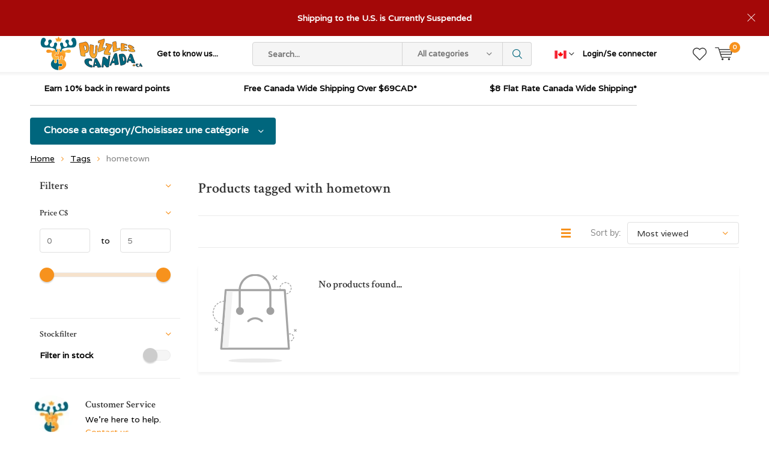

--- FILE ---
content_type: text/html;charset=utf-8
request_url: https://www.puzzlescanada.ca/tags/hometown/
body_size: 13849
content:
<!doctype html>
<html lang="us" >
	<head>
            <meta charset="utf-8"/>
<!-- [START] 'blocks/head.rain' -->
<!--

  (c) 2008-2026 Lightspeed Netherlands B.V.
  http://www.lightspeedhq.com
  Generated: 31-01-2026 @ 22:59:20

-->
<link rel="canonical" href="https://www.puzzlescanada.ca/tags/hometown/"/>
<link rel="alternate" href="https://www.puzzlescanada.ca/index.rss" type="application/rss+xml" title="New products"/>
<meta name="robots" content="noodp,noydir"/>
<meta name="google-site-verification" content="Puzzles"/>
<meta name="google-site-verification" content="Canada"/>
<meta name="google-site-verification" content="Jigsaw"/>
<meta name="google-site-verification" content="Games"/>
<meta name="google-site-verification" content="Models"/>
<meta property="og:url" content="https://www.puzzlescanada.ca/tags/hometown/?source=facebook"/>
<meta property="og:site_name" content="Puzzles Canada"/>
<meta property="og:title" content="hometown"/>
<meta property="og:description" content="Puzzles Canada Canada&#039;s source for puzzles.  Our puzzle warehouse features quality jigsaw puzzles brands like Cobble Hill Ravensburger Eurographics Gibsons Spri"/>
<script src="https://app.dmws.plus/shop-assets/640016/dmws-plus-loader.js?id=e3ab1d2faf1bfb8a96b87e8de584f668"></script>
<!--[if lt IE 9]>
<script src="https://cdn.shoplightspeed.com/assets/html5shiv.js?2025-02-20"></script>
<![endif]-->
<!-- [END] 'blocks/head.rain' -->
		<meta charset="utf-8">
		<meta http-equiv="x-ua-compatible" content="ie=edge">
		<title>hometown - Puzzles Canada</title>
		<meta name="description" content="Puzzles Canada Canada&#039;s source for puzzles.  Our puzzle warehouse features quality jigsaw puzzles brands like Cobble Hill Ravensburger Eurographics Gibsons Spri">
		<meta name="keywords" content="hometown, Canada, jigsaw, puzzles, games, crosswords, sudoku, mazes, word search, card games, board games, classic games, brain teasers, logic games, jigsaw puzzles, co-operative games, party games, puzzle warehouse, jigsaw jungle, Rosewillie">
		<meta name="theme-color" content="#ffffff">
		<meta name="MobileOptimized" content="320">
		<meta name="HandheldFriendly" content="true">
		<meta name="viewport" content="width=device-width, initial-scale=1, initial-scale=1, minimum-scale=1, maximum-scale=1, user-scalable=no">
		<meta name="author" content="https://www.dmws.nl/">
    
    <link async href='//fonts.googleapis.com/css?family=Varela:400,300,500,600,700,800,900' rel='stylesheet' type='text/css'>
    <link async href='//fonts.googleapis.com/css?family=Crimson%20Text:400,300,500,600,700,800,900' rel='stylesheet' type='text/css'>
    <link rel="stylesheet" async media="screen" href="https://cdn.shoplightspeed.com/shops/640016/themes/16909/assets/main-minified.css?20260131131408">
		    <link rel="stylesheet" async href="https://cdn.shoplightspeed.com/shops/640016/themes/16909/assets/settings.css?20260131131408" />
		<script src="https://ajax.googleapis.com/ajax/libs/jquery/1.7.2/jquery.min.js"></script>
		<link rel="icon" type="image/x-icon" href="https://cdn.shoplightspeed.com/shops/640016/themes/16909/v/227087/assets/favicon.ico?20220608204143">
		<link rel="apple-touch-icon" href="https://cdn.shoplightspeed.com/shops/640016/themes/16909/v/227087/assets/favicon.ico?20220608204143">
		<meta property="og:title" content="hometown">
		<meta property="og:type" content="website"> 
		<meta property="og:description" content="Puzzles Canada Canada&#039;s source for puzzles.  Our puzzle warehouse features quality jigsaw puzzles brands like Cobble Hill Ravensburger Eurographics Gibsons Spri">
		<meta property="og:site_name" content="Puzzles Canada">
		<meta property="og:url" content="https://www.puzzlescanada.ca/">
		<meta property="og:image" content="https://cdn.shoplightspeed.com/shops/640016/themes/16909/v/1085410/assets/banner-1.jpg?20250622143720">
        <ul class="hidden-data hidden"><li>640016</li><li>16909</li><li>ja</li><li>us</li><li>live</li><li>service//puzzlescanada/ca</li><li>https://www.puzzlescanada.ca/</li></ul>
		<script type="application/ld+json">
			{
				"@context": "http://schema.org/",
				"@type": "Organization",
				"url": "https://www.puzzlescanada.ca/",
				"name": "Puzzles Canada",
				"legalName": "Puzzles Canada",
				"description": "Puzzles Canada Canada&#039;s source for puzzles.  Our puzzle warehouse features quality jigsaw puzzles brands like Cobble Hill Ravensburger Eurographics Gibsons Spri",
				"logo": "https://cdn.shoplightspeed.com/shops/640016/themes/16909/v/110612/assets/logo.png?20220608204143",
				"image": "https://cdn.shoplightspeed.com/shops/640016/themes/16909/v/1085410/assets/banner-1.jpg?20250622143720",
				"contactPoint": {
					"@type": "ContactPoint",
					"contactType": "Customer service",
					"telephone": "289-891-8855  Toll free 1·877-462-5447"
				},
				"address": {
					"@type": "PostalAddress",
					"streetAddress": "",
					"addressLocality": "",
					"addressRegion": "",
					"postalCode": "",
					"addressCountry": ""
				}
			}
		</script>
	</head>
	<body>
    
        
		<div id="root">
    
              
        <header id="top">
  <p id="logo">
    <a href="https://www.puzzlescanada.ca/" accesskey="h">
    <img class="desktop-only" src="https://cdn.shoplightspeed.com/shops/640016/themes/16909/v/110612/assets/logo.png?20220608204143" alt="Puzzles Canada" width="190" height="60">
    <img class="desktop-hide" src="https://cdn.shoplightspeed.com/shops/640016/themes/16909/v/110506/assets/logo-mobile.png?20220608204143" alt="Puzzles Canada" width="190" height="60">
    </a>
  </p>
  <nav id="skip">
    <ul>
      <li><a href="#nav" accesskey="n">Skip to navigation (n)</a></li>
      <li><a href="#content" accesskey="c">Skip to content (c)</a></li>
      <li><a href="#footer" accesskey="f">Skip to footer (f)</a></li>
    </ul>
  </nav>
  <nav id="nav">
    <ul>
      <li><a accesskey="1" href="">Get to know us...</a> <em>(1)</em></li>
      <li><a accesskey="2" href="https://www.instagram.com/puzzlescanada/"></a> <em>(2)</em></li>
    </ul>
    <form action="https://www.puzzlescanada.ca/search/" method="post" id="formSearch" class="untouched">
      <h5>Search</h5>
      <p>
        <label for="q">Search...</label>
        <input type="search" id="q" name="q" value="" placeholder="Search..." autocomplete="off">
      </p>
      <p class="desktop-only">
        <label for="sb" class="hidden">All categories</label>
        <select id="sb" name="sb" onchange="cat();">
          <option value="https://www.puzzlescanada.ca/search/">All categories</option>
                    <option value="https://www.puzzlescanada.ca/giftcard/" class="cat-3605382">Giftcard</option>
                    <option value="https://www.puzzlescanada.ca/advent-calendar-puzzles/" class="cat-4369917">Advent Calendar Puzzles</option>
                    <option value="https://www.puzzlescanada.ca/jigsaw-puzzles-adult/" class="cat-2375071">Jigsaw Puzzles Adult</option>
                    <option value="https://www.puzzlescanada.ca/canadian-usa-nationals-exclusives/" class="cat-4775287">Canadian &amp; USA Nationals Exclusives</option>
                    <option value="https://www.puzzlescanada.ca/european-import-puzzles-exclusives/" class="cat-4415555">European Import Puzzles &amp; Exclusives </option>
                    <option value="https://www.puzzlescanada.ca/jigsaw-puzzles-adult-large-pieces/" class="cat-3457154">Jigsaw Puzzles Adult Large Pieces</option>
                    <option value="https://www.puzzlescanada.ca/bundles/" class="cat-4673155">Bundles</option>
                    <option value="https://www.puzzlescanada.ca/new-puzzles/" class="cat-3615592">New Puzzles</option>
                    <option value="https://www.puzzlescanada.ca/ravensburger-bundle-save/" class="cat-4317149">Ravensburger Bundle &amp; Save</option>
                    <option value="https://www.puzzlescanada.ca/jigsaw-puzzles-children/" class="cat-3382105">Jigsaw Puzzles Children</option>
                    <option value="https://www.puzzlescanada.ca/jigsaw-puzzle-accessories/" class="cat-3742670">Jigsaw Puzzle Accessories</option>
                    <option value="https://www.puzzlescanada.ca/jigsaw-puzzles-by-theme/" class="cat-2468807">Jigsaw Puzzles by Theme</option>
                    <option value="https://www.puzzlescanada.ca/games/" class="cat-2443215">Games</option>
                    <option value="https://www.puzzlescanada.ca/brain-teasers/" class="cat-2443384">Brain Teasers</option>
                    <option value="https://www.puzzlescanada.ca/books/" class="cat-2465946">Books</option>
                    <option value="https://www.puzzlescanada.ca/models-lego/" class="cat-2465982">Models &amp; LEGO</option>
                    <option value="https://www.puzzlescanada.ca/gifts-novelty/" class="cat-2714240">Gifts &amp; Novelty</option>
                    <option value="https://www.puzzlescanada.ca/final-sale-clearance-or-damaged-box/" class="cat-3570137">FINAL SALE - CLEARANCE OR DAMAGED BOX</option>
                  </select>
      </p>
      <p><button type="submit" title="Search" disabled="disabled">Search</button></p>
      <ul class="list-cart">
				      </ul>
            <div class="tags">							
        <h5>Tags</h5>
        <ul class="list-tags">
                    <li><a href="https://www.puzzlescanada.ca/tags/animals/">Animals <span>(41)</span></a></li>
					          <li><a href="https://www.puzzlescanada.ca/tags/autumn/">Autumn <span>(27)</span></a></li>
					          <li><a href="https://www.puzzlescanada.ca/tags/birds/">Birds <span>(114)</span></a></li>
					          <li><a href="https://www.puzzlescanada.ca/tags/books/">Books <span>(31)</span></a></li>
					          <li><a href="https://www.puzzlescanada.ca/tags/buildings/">Buildings <span>(43)</span></a></li>
					          <li><a href="https://www.puzzlescanada.ca/tags/cabin/">Cabin <span>(23)</span></a></li>
					          <li><a href="https://www.puzzlescanada.ca/tags/canada/">Canada <span>(48)</span></a></li>
					          <li><a href="https://www.puzzlescanada.ca/tags/cars/">Cars <span>(48)</span></a></li>
					          <li><a href="https://www.puzzlescanada.ca/tags/cats/">Cats <span>(67)</span></a></li>
					          <li><a href="https://www.puzzlescanada.ca/tags/christmas/">Christmas <span>(86)</span></a></li>
					          <li><a href="https://www.puzzlescanada.ca/tags/collage/">Collage <span>(43)</span></a></li>
					          <li><a href="https://www.puzzlescanada.ca/tags/disney/">Disney <span>(23)</span></a></li>
					          <li><a href="https://www.puzzlescanada.ca/tags/dogs/">Dogs <span>(77)</span></a></li>
					          <li><a href="https://www.puzzlescanada.ca/tags/dominic-davison/">Dominic Davison <span>(24)</span></a></li>
					          <li><a href="https://www.puzzlescanada.ca/tags/douglas-laird/">Douglas Laird <span>(24)</span></a></li>
					          <li><a href="https://www.puzzlescanada.ca/tags/europe/">Europe <span>(55)</span></a></li>
					          <li><a href="https://www.puzzlescanada.ca/tags/fantasy/">Fantasy <span>(28)</span></a></li>
					          <li><a href="https://www.puzzlescanada.ca/tags/farm/">Farm <span>(43)</span></a></li>
					          <li><a href="https://www.puzzlescanada.ca/tags/first-nations/">First Nations <span>(33)</span></a></li>
					          <li><a href="https://www.puzzlescanada.ca/tags/flowers/">Flowers <span>(125)</span></a></li>
					          <li><a href="https://www.puzzlescanada.ca/tags/garden/">Garden <span>(22)</span></a></li>
					          <li><a href="https://www.puzzlescanada.ca/tags/greg-giordano/">Greg Giordano <span>(35)</span></a></li>
					          <li><a href="https://www.puzzlescanada.ca/tags/hockey/">Hockey <span>(21)</span></a></li>
					          <li><a href="https://www.puzzlescanada.ca/tags/horses/">Horses <span>(44)</span></a></li>
					          <li><a href="https://www.puzzlescanada.ca/tags/italy/">Italy <span>(22)</span></a></li>
					          <li><a href="https://www.puzzlescanada.ca/tags/lake/">Lake <span>(25)</span></a></li>
					          <li><a href="https://www.puzzlescanada.ca/tags/landmarks/">Landmarks <span>(22)</span></a></li>
					          <li><a href="https://www.puzzlescanada.ca/tags/mountains/">Mountains <span>(34)</span></a></li>
					          <li><a href="https://www.puzzlescanada.ca/tags/movies/">Movies <span>(48)</span></a></li>
					          <li><a href="https://www.puzzlescanada.ca/tags/nature/">Nature <span>(100)</span></a></li>
					          <li><a href="https://www.puzzlescanada.ca/tags/nostalgia/">Nostalgia <span>(21)</span></a></li>
					          <li><a href="https://www.puzzlescanada.ca/tags/santa/">Santa <span>(21)</span></a></li>
					          <li><a href="https://www.puzzlescanada.ca/tags/summer/">Summer <span>(28)</span></a></li>
					          <li><a href="https://www.puzzlescanada.ca/tags/sweets/">Sweets <span>(26)</span></a></li>
					          <li><a href="https://www.puzzlescanada.ca/tags/travel/">Travel <span>(53)</span></a></li>
					          <li><a href="https://www.puzzlescanada.ca/tags/usa/">USA <span>(25)</span></a></li>
					          <li><a href="https://www.puzzlescanada.ca/tags/wildlife/">Wildlife <span>(43)</span></a></li>
					          <li><a href="https://www.puzzlescanada.ca/tags/winter/">Winter <span>(100)</span></a></li>
					          <li><a href="https://www.puzzlescanada.ca/tags/easy-handling/">easy handling <span>(28)</span></a></li>
					          <li><a href="https://www.puzzlescanada.ca/tags/extra-piece/">extra piece <span>(23)</span></a></li>
					        </ul>
      </div>
            
    </form>
    <ul>
                  <li class="currency">
        <a accesskey="4" href="./">
          <span class="mobile-hide">
		
			  
		  <img src="https://cdn.shoplightspeed.com/shops/640016/files/45676948/flag-ca.png" width="20" height="20" class="active_currency">		  
		  </span>
          <i class="icon-euro"></i>
          <span>Currency</span>
        </a> 
        <em>(4)</em>
        <ul class="currency_list">
                    <li >
			  
			<a href="https://www.puzzlescanada.ca/session/currency/usd/"><img src="https://cdn.shoplightspeed.com/shops/640016/files/45676949/flag-us.png" width="20" height="20"> USD</a>
		  </li>
                    <li class="active">
		
		  
			<a href="https://www.puzzlescanada.ca/session/currency/cad/"><img src="https://cdn.shoplightspeed.com/shops/640016/files/45676948/flag-ca.png" width="20" height="20"> CAD</a>
		  </li>
                  </ul>
      </li>
            <li class="search">
        <a accesskey="5" href="./">
          <i class="icon-zoom"></i> 
          <span>Search</span>
        </a>
        <em>(5)</em>
      </li>
      <!--<li class="compare mobile-only">
        <a accesskey="5" href="./">
          <i class="icon-chart"></i>
          <span>vergelijk</span>
        </a>
        <em>(5)</em>
      </li>-->
            <li class="user">
        <a accesskey="6" href="https://www.puzzlescanada.ca/account/login/">
          <i class="icon-user-outline"></i> 
          Login/Se connecter
        </a> 
        <em>(6)</em>
        <div>
          <div class="double">
            <form method="post" id="formLogin" action="https://www.puzzlescanada.ca/account/loginPost/?return=https://www.puzzlescanada.ca/tags/hometown/">
              <h5>Login/Se connecter</h5>
              <p>
                <label for="formLoginEmail">Email address/adresse email</label>
                <input type="email" id="formLoginEmail" name="email" placeholder="Email address/adresse email" autocomplete='email' required>
              </p>
              <p>
                <label for="formLoginPassword">Password</label>
                <input type="password" id="formLoginPassword" name="password" placeholder="Password" autocomplete="current-password" required>
                <a href="https://www.puzzlescanada.ca/account/password/">Forgot your password?</a>
              </p>
              <p>
                <input type="hidden" name="key" value="25a7312dd9321529f3d3143d62ab6dba" />
            		<input type="hidden" name="type" value="login" />
                <button type="submit" onclick="$('#formLogin').submit(); return false;">Login/Se connecter</button>
              </p>
            </form>
            <div>
              <h5>New customer?/Nouveau client?</h5>
              <ul class="list-checks">
                <li>All your orders and returns in one place/Toutes vos commandes et vos retours au même endroit</li>
                <li>The ordering process is even faster/Le processus de commande est encore plus rapide</li>
                <li>Your shopping cart stored, always and everywhere/Votre panier est toujours enregistré</li>
              </ul>
              <p class="link-btn"><a class="a" href="https://www.puzzlescanada.ca/account/register/">Create account/Créer un compte</a></p>
                          </div>
          </div>
        </div>
      </li>
            <li class="menu">
        <a accesskey="7" href="./">
          <i class="icon-menu"></i>
          Menu
        </a>
        <em>(7)</em>
      </li>
            <li class="favorites br">
        <a accesskey="8" href="https://www.puzzlescanada.ca/account/wishlist/">
          <i class="icon-heart-outline"></i> 
          <span>wishlist</span>
        </a> 
      </li>
            <li class="cart">
        <a accesskey="9" href="./">
          <i class="icon-cart"></i> 
          <span>Cart</span> 
          <span class="qty">0</span>
        </a> 
        <em>(9)</em>
        <div>
          <h5>My cart/Mon panier</h5>
                    <ul class="list-cart">
            <li>
              <a href="https://www.puzzlescanada.ca/session/back/">
                <span class="img"><img src="https://cdn.shoplightspeed.com/shops/640016/themes/16909/assets/empty-cart.svg?20260131131408" alt="Empty cart" width="43" height="46"></span>
                <span class="title">No products found...</span>
                <span class="desc">There are no products in your cart. Perhaps the item you chose is sold out.</span>
              </a>
            </li>
          </ul>
                            </div>
      </li>
    </ul>
    <div class="nav-main">
      <ul>
        <li><a>Menu</a>
          <ul>
                        <li><a href="https://www.puzzlescanada.ca/giftcard/">
              Giftcard</a>
                          </li>
                        <li><a href="https://www.puzzlescanada.ca/advent-calendar-puzzles/">
              Advent Calendar Puzzles</a>
                          </li>
                        <li><a href="https://www.puzzlescanada.ca/jigsaw-puzzles-adult/">
              Jigsaw Puzzles Adult</a>
                            <ul>
                <li class="strong"><a href="https://www.puzzlescanada.ca/jigsaw-puzzles-adult/">Jigsaw Puzzles Adult</a></li>
                                <li><a href="https://www.puzzlescanada.ca/jigsaw-puzzles-adult/3d-4d-puzzles/">3D &amp; 4D Puzzles</a>
                                  </li>
                                <li><a href="https://www.puzzlescanada.ca/jigsaw-puzzles-adult/mini-puzzles/">Mini Puzzles</a>
                                  </li>
                                <li><a href="https://www.puzzlescanada.ca/jigsaw-puzzles-adult/shaped-circular-puzzles/">Shaped &amp; Circular Puzzles</a>
                                    <ul>
                    <li class="strong"><a href="https://www.puzzlescanada.ca/jigsaw-puzzles-adult/shaped-circular-puzzles/">Shaped &amp; Circular Puzzles</a></li>
                                        <li><a href="https://www.puzzlescanada.ca/jigsaw-puzzles-adult/shaped-circular-puzzles/puzzles-12-99-pieces/">Puzzles 12 - 99 pieces</a>
                                          </li>
                                        <li><a href="https://www.puzzlescanada.ca/jigsaw-puzzles-adult/shaped-circular-puzzles/puzzles-100-pieces/">Puzzles 100+ pieces</a>
                                          </li>
                                        <li><a href="https://www.puzzlescanada.ca/jigsaw-puzzles-adult/shaped-circular-puzzles/puzzles-300-pieces/">Puzzles 300+ pieces</a>
                                          </li>
                                        <li><a href="https://www.puzzlescanada.ca/jigsaw-puzzles-adult/shaped-circular-puzzles/puzzles-500-pieces/">Puzzles 500+ pieces</a>
                                          </li>
                                        <li><a href="https://www.puzzlescanada.ca/jigsaw-puzzles-adult/shaped-circular-puzzles/puzzles-750-pieces/">Puzzles 750+ pieces</a>
                                          </li>
                                        <li><a href="https://www.puzzlescanada.ca/jigsaw-puzzles-adult/shaped-circular-puzzles/puzzles-1000-pieces/">Puzzles 1000+ pieces</a>
                                          </li>
                                      </ul>
                                  </li>
                                <li><a href="https://www.puzzlescanada.ca/jigsaw-puzzles-adult/tray-puzzles/">Tray Puzzles</a>
                                  </li>
                                <li><a href="https://www.puzzlescanada.ca/jigsaw-puzzles-adult/wood-puzzles/">Wood Puzzles</a>
                                  </li>
                                <li><a href="https://www.puzzlescanada.ca/jigsaw-puzzles-adult/puzzles-12-99-pieces/">Puzzles 12 - 99 pieces</a>
                                  </li>
                                <li><a href="https://www.puzzlescanada.ca/jigsaw-puzzles-adult/puzzles-100-199-pieces/">Puzzles 100 - 199 pieces</a>
                                  </li>
                                <li><a href="https://www.puzzlescanada.ca/jigsaw-puzzles-adult/puzzles-200-pieces/">Puzzles 200+ pieces</a>
                                  </li>
                                <li><a href="https://www.puzzlescanada.ca/jigsaw-puzzles-adult/puzzles-275-pieces/">Puzzles 275 pieces</a>
                                  </li>
                                <li><a href="https://www.puzzlescanada.ca/jigsaw-puzzles-adult/puzzles-300-pieces/">Puzzles 300 pieces</a>
                                  </li>
                                <li><a href="https://www.puzzlescanada.ca/jigsaw-puzzles-adult/puzzles-350-pieces/">Puzzles 350+ pieces</a>
                                  </li>
                                <li><a href="https://www.puzzlescanada.ca/jigsaw-puzzles-adult/puzzles-500-pieces/">Puzzles 500+ pieces</a>
                                  </li>
                                <li><a href="https://www.puzzlescanada.ca/jigsaw-puzzles-adult/puzzles-750-pieces/">Puzzles 750+ pieces</a>
                                  </li>
                                <li><a href="https://www.puzzlescanada.ca/jigsaw-puzzles-adult/puzzles-1000-pieces/">Puzzles 1000 pieces</a>
                                  </li>
                                <li><a href="https://www.puzzlescanada.ca/jigsaw-puzzles-adult/puzzles-1500-pieces/">Puzzles 1500 pieces</a>
                                  </li>
                                <li><a href="https://www.puzzlescanada.ca/jigsaw-puzzles-adult/puzzles-2000-pieces/">Puzzles 2000 pieces</a>
                                  </li>
                                <li><a href="https://www.puzzlescanada.ca/jigsaw-puzzles-adult/puzzles-3000-pieces/">Puzzles 3000 pieces</a>
                                  </li>
                                <li><a href="https://www.puzzlescanada.ca/jigsaw-puzzles-adult/puzzles-4000-pieces/">Puzzles 4000+ pieces</a>
                                  </li>
                                <li><a href="https://www.puzzlescanada.ca/jigsaw-puzzles-adult/puzzles-6000-pieces/">Puzzles 6000+ pieces</a>
                                  </li>
                              </ul>
                          </li>
                        <li><a href="https://www.puzzlescanada.ca/canadian-usa-nationals-exclusives/">
              Canadian &amp; USA Nationals Exclusives</a>
                          </li>
                        <li><a href="https://www.puzzlescanada.ca/european-import-puzzles-exclusives/">
              European Import Puzzles &amp; Exclusives </a>
                          </li>
                        <li><a href="https://www.puzzlescanada.ca/jigsaw-puzzles-adult-large-pieces/">
              Jigsaw Puzzles Adult Large Pieces</a>
                            <ul>
                <li class="strong"><a href="https://www.puzzlescanada.ca/jigsaw-puzzles-adult-large-pieces/">Jigsaw Puzzles Adult Large Pieces</a></li>
                                <li><a href="https://www.puzzlescanada.ca/jigsaw-puzzles-adult-large-pieces/puzzles-12-99-pieces/">Puzzles 12 - 99 pieces</a>
                                  </li>
                                <li><a href="https://www.puzzlescanada.ca/jigsaw-puzzles-adult-large-pieces/puzzles-100-199-pieces/">Puzzles 100 - 199 pieces</a>
                                  </li>
                                <li><a href="https://www.puzzlescanada.ca/jigsaw-puzzles-adult-large-pieces/puzzles-200-pieces/">Puzzles 200+ pieces</a>
                                  </li>
                                <li><a href="https://www.puzzlescanada.ca/jigsaw-puzzles-adult-large-pieces/puzzles-300-pieces/">Puzzles 300+ pieces</a>
                                  </li>
                                <li><a href="https://www.puzzlescanada.ca/jigsaw-puzzles-adult-large-pieces/puzzles-500-pieces/">Puzzles 500+ pieces</a>
                                  </li>
                                <li><a href="https://www.puzzlescanada.ca/jigsaw-puzzles-adult-large-pieces/puzzles-750-pieces/">Puzzles 750+ pieces</a>
                                  </li>
                                <li><a href="https://www.puzzlescanada.ca/jigsaw-puzzles-adult-large-pieces/puzzles-1000-pieces/">Puzzles 1000 pieces</a>
                                  </li>
                                <li><a href="https://www.puzzlescanada.ca/jigsaw-puzzles-adult-large-pieces/puzzles-1500-pieces/">Puzzles 1500+ pieces</a>
                                  </li>
                              </ul>
                          </li>
                        <li><a href="https://www.puzzlescanada.ca/bundles/">
              Bundles</a>
                          </li>
                        <li><a href="https://www.puzzlescanada.ca/new-puzzles/">
              New Puzzles</a>
                          </li>
                        <li><a href="https://www.puzzlescanada.ca/ravensburger-bundle-save/">
              Ravensburger Bundle &amp; Save</a>
                          </li>
                        <li><a href="https://www.puzzlescanada.ca/jigsaw-puzzles-children/">
              Jigsaw Puzzles Children</a>
                            <ul>
                <li class="strong"><a href="https://www.puzzlescanada.ca/jigsaw-puzzles-children/">Jigsaw Puzzles Children</a></li>
                                <li><a href="https://www.puzzlescanada.ca/jigsaw-puzzles-children/tray-puzzles/">Tray Puzzles</a>
                                  </li>
                                <li><a href="https://www.puzzlescanada.ca/jigsaw-puzzles-children/puzzles-12-99-pieces/">Puzzles 12 - 99 pieces</a>
                                  </li>
                                <li><a href="https://www.puzzlescanada.ca/jigsaw-puzzles-children/puzzles-100-199-pieces/">Puzzles 100 - 199 pieces</a>
                                  </li>
                                <li><a href="https://www.puzzlescanada.ca/jigsaw-puzzles-children/puzzles-200-pieces/">Puzzles 200+ pieces</a>
                                  </li>
                                <li><a href="https://www.puzzlescanada.ca/jigsaw-puzzles-children/puzzles-300-pieces/">Puzzles 300 pieces</a>
                                  </li>
                                <li><a href="https://www.puzzlescanada.ca/jigsaw-puzzles-children/floor-puzzles/">Floor Puzzles</a>
                                  </li>
                              </ul>
                          </li>
                                    <li><a href="https://www.puzzlescanada.ca/catalog/">All categories</a></li>
                      </ul>
        </li>
      </ul>
    </div>
  </nav>
	<p id="back"><a href="https://www.puzzlescanada.ca/tags/">Back</a></p></header>
  <a href="#">
  	<p id="notify">Shipping to the U.S. is Currently Suspended</p>
  </a>
	    <script>
            var notifyMobile = 'notify-mobile-hide';
            const getCookieValue = (name) => (
        document.cookie.match('(^|;)\\s*' + name + '\\s*=\\s*([^;]+)')?.pop() || ''
      )
      if (getCookieValue('nf') != '1') {
        document.documentElement.classList.add('notify-active');
        document.documentElement.classList.add(notifyMobile);
      } 
    </script>
	      
                  
      <main id="content" class="">
        <div class="usp-container">
  <ul class="list-usp">
        <li>
            	Earn 10% back in reward points
          </li>
            <li>
            	Free Canada Wide Shipping  Over $69CAD*
          </li>
            <li>
            	$8 Flat Rate Canada Wide Shipping* 
          </li>
      </ul>
  <p class="link-inline">
      <a href="#"></a>
  </p>
</div>
        <nav class="nav-main desktop-only">
  <ul>
    <li><a href="./">Choose a category/Choisissez une catégorie</a>
      <ul>
                <li><a href="https://www.puzzlescanada.ca/giftcard/">
          Giftcard</a>
                  </li>
                <li><a href="https://www.puzzlescanada.ca/advent-calendar-puzzles/">
          Advent Calendar Puzzles</a>
                  </li>
                <li><a href="https://www.puzzlescanada.ca/jigsaw-puzzles-adult/">
          Jigsaw Puzzles Adult</a>
                    <ul>
            <li class="strong"><a href="https://www.puzzlescanada.ca/jigsaw-puzzles-adult/">Jigsaw Puzzles Adult</a></li>
                        <li><a href="https://www.puzzlescanada.ca/jigsaw-puzzles-adult/3d-4d-puzzles/">3D &amp; 4D Puzzles</a>
                          </li>
                        <li><a href="https://www.puzzlescanada.ca/jigsaw-puzzles-adult/mini-puzzles/">Mini Puzzles</a>
                          </li>
                        <li><a href="https://www.puzzlescanada.ca/jigsaw-puzzles-adult/shaped-circular-puzzles/">Shaped &amp; Circular Puzzles</a>
                            <ul>
                <li class="strong"><a href="https://www.puzzlescanada.ca/jigsaw-puzzles-adult/shaped-circular-puzzles/">Shaped &amp; Circular Puzzles</a></li>
                            		<li><a href="https://www.puzzlescanada.ca/jigsaw-puzzles-adult/shaped-circular-puzzles/puzzles-12-99-pieces/">Puzzles 12 - 99 pieces</a>
                              		</li>
                            		<li><a href="https://www.puzzlescanada.ca/jigsaw-puzzles-adult/shaped-circular-puzzles/puzzles-100-pieces/">Puzzles 100+ pieces</a>
                              		</li>
                            		<li><a href="https://www.puzzlescanada.ca/jigsaw-puzzles-adult/shaped-circular-puzzles/puzzles-300-pieces/">Puzzles 300+ pieces</a>
                              		</li>
                            		<li><a href="https://www.puzzlescanada.ca/jigsaw-puzzles-adult/shaped-circular-puzzles/puzzles-500-pieces/">Puzzles 500+ pieces</a>
                              		</li>
                            		<li><a href="https://www.puzzlescanada.ca/jigsaw-puzzles-adult/shaped-circular-puzzles/puzzles-750-pieces/">Puzzles 750+ pieces</a>
                              		</li>
                            		<li><a href="https://www.puzzlescanada.ca/jigsaw-puzzles-adult/shaped-circular-puzzles/puzzles-1000-pieces/">Puzzles 1000+ pieces</a>
                              		</li>
                              </ul>
                          </li>
                        <li><a href="https://www.puzzlescanada.ca/jigsaw-puzzles-adult/tray-puzzles/">Tray Puzzles</a>
                          </li>
                        <li><a href="https://www.puzzlescanada.ca/jigsaw-puzzles-adult/wood-puzzles/">Wood Puzzles</a>
                          </li>
                        <li><a href="https://www.puzzlescanada.ca/jigsaw-puzzles-adult/puzzles-12-99-pieces/">Puzzles 12 - 99 pieces</a>
                          </li>
                        <li><a href="https://www.puzzlescanada.ca/jigsaw-puzzles-adult/puzzles-100-199-pieces/">Puzzles 100 - 199 pieces</a>
                          </li>
                        <li><a href="https://www.puzzlescanada.ca/jigsaw-puzzles-adult/puzzles-200-pieces/">Puzzles 200+ pieces</a>
                          </li>
                        <li><a href="https://www.puzzlescanada.ca/jigsaw-puzzles-adult/puzzles-275-pieces/">Puzzles 275 pieces</a>
                          </li>
                        <li><a href="https://www.puzzlescanada.ca/jigsaw-puzzles-adult/puzzles-300-pieces/">Puzzles 300 pieces</a>
                          </li>
                        <li><a href="https://www.puzzlescanada.ca/jigsaw-puzzles-adult/puzzles-350-pieces/">Puzzles 350+ pieces</a>
                          </li>
                        <li><a href="https://www.puzzlescanada.ca/jigsaw-puzzles-adult/puzzles-500-pieces/">Puzzles 500+ pieces</a>
                          </li>
                        <li><a href="https://www.puzzlescanada.ca/jigsaw-puzzles-adult/puzzles-750-pieces/">Puzzles 750+ pieces</a>
                          </li>
                        <li><a href="https://www.puzzlescanada.ca/jigsaw-puzzles-adult/puzzles-1000-pieces/">Puzzles 1000 pieces</a>
                          </li>
                        <li><a href="https://www.puzzlescanada.ca/jigsaw-puzzles-adult/puzzles-1500-pieces/">Puzzles 1500 pieces</a>
                          </li>
                        <li><a href="https://www.puzzlescanada.ca/jigsaw-puzzles-adult/puzzles-2000-pieces/">Puzzles 2000 pieces</a>
                          </li>
                        <li><a href="https://www.puzzlescanada.ca/jigsaw-puzzles-adult/puzzles-3000-pieces/">Puzzles 3000 pieces</a>
                          </li>
                        <li><a href="https://www.puzzlescanada.ca/jigsaw-puzzles-adult/puzzles-4000-pieces/">Puzzles 4000+ pieces</a>
                          </li>
                        <li><a href="https://www.puzzlescanada.ca/jigsaw-puzzles-adult/puzzles-6000-pieces/">Puzzles 6000+ pieces</a>
                          </li>
                      </ul>
                  </li>
                <li><a href="https://www.puzzlescanada.ca/canadian-usa-nationals-exclusives/">
          Canadian &amp; USA Nationals Exclusives</a>
                  </li>
                <li><a href="https://www.puzzlescanada.ca/european-import-puzzles-exclusives/">
          European Import Puzzles &amp; Exclusives </a>
                  </li>
                <li><a href="https://www.puzzlescanada.ca/jigsaw-puzzles-adult-large-pieces/">
          Jigsaw Puzzles Adult Large Pieces</a>
                    <ul>
            <li class="strong"><a href="https://www.puzzlescanada.ca/jigsaw-puzzles-adult-large-pieces/">Jigsaw Puzzles Adult Large Pieces</a></li>
                        <li><a href="https://www.puzzlescanada.ca/jigsaw-puzzles-adult-large-pieces/puzzles-12-99-pieces/">Puzzles 12 - 99 pieces</a>
                          </li>
                        <li><a href="https://www.puzzlescanada.ca/jigsaw-puzzles-adult-large-pieces/puzzles-100-199-pieces/">Puzzles 100 - 199 pieces</a>
                          </li>
                        <li><a href="https://www.puzzlescanada.ca/jigsaw-puzzles-adult-large-pieces/puzzles-200-pieces/">Puzzles 200+ pieces</a>
                          </li>
                        <li><a href="https://www.puzzlescanada.ca/jigsaw-puzzles-adult-large-pieces/puzzles-300-pieces/">Puzzles 300+ pieces</a>
                          </li>
                        <li><a href="https://www.puzzlescanada.ca/jigsaw-puzzles-adult-large-pieces/puzzles-500-pieces/">Puzzles 500+ pieces</a>
                          </li>
                        <li><a href="https://www.puzzlescanada.ca/jigsaw-puzzles-adult-large-pieces/puzzles-750-pieces/">Puzzles 750+ pieces</a>
                          </li>
                        <li><a href="https://www.puzzlescanada.ca/jigsaw-puzzles-adult-large-pieces/puzzles-1000-pieces/">Puzzles 1000 pieces</a>
                          </li>
                        <li><a href="https://www.puzzlescanada.ca/jigsaw-puzzles-adult-large-pieces/puzzles-1500-pieces/">Puzzles 1500+ pieces</a>
                          </li>
                      </ul>
                  </li>
                <li><a href="https://www.puzzlescanada.ca/bundles/">
          Bundles</a>
                  </li>
                <li><a href="https://www.puzzlescanada.ca/new-puzzles/">
          New Puzzles</a>
                  </li>
                <li><a href="https://www.puzzlescanada.ca/ravensburger-bundle-save/">
          Ravensburger Bundle &amp; Save</a>
                  </li>
                <li><a href="https://www.puzzlescanada.ca/jigsaw-puzzles-children/">
          Jigsaw Puzzles Children</a>
                    <ul>
            <li class="strong"><a href="https://www.puzzlescanada.ca/jigsaw-puzzles-children/">Jigsaw Puzzles Children</a></li>
                        <li><a href="https://www.puzzlescanada.ca/jigsaw-puzzles-children/tray-puzzles/">Tray Puzzles</a>
                          </li>
                        <li><a href="https://www.puzzlescanada.ca/jigsaw-puzzles-children/puzzles-12-99-pieces/">Puzzles 12 - 99 pieces</a>
                          </li>
                        <li><a href="https://www.puzzlescanada.ca/jigsaw-puzzles-children/puzzles-100-199-pieces/">Puzzles 100 - 199 pieces</a>
                          </li>
                        <li><a href="https://www.puzzlescanada.ca/jigsaw-puzzles-children/puzzles-200-pieces/">Puzzles 200+ pieces</a>
                          </li>
                        <li><a href="https://www.puzzlescanada.ca/jigsaw-puzzles-children/puzzles-300-pieces/">Puzzles 300 pieces</a>
                          </li>
                        <li><a href="https://www.puzzlescanada.ca/jigsaw-puzzles-children/floor-puzzles/">Floor Puzzles</a>
                          </li>
                      </ul>
                  </li>
                        <li><a href="https://www.puzzlescanada.ca/catalog/">All categories</a></li>
              </ul>
    </li>
      </ul>
    </nav>                                  
<nav class="breadcrumbs desktop-only">
  <ol>
    <li><a href="https://www.puzzlescanada.ca/">Home</a></li>
            <li><a href="https://www.puzzlescanada.ca/tags/">Tags</a></li>
                <li>hometown</li>
          </ol> 
</nav>
<div class="cols-a">
  <article>
    <header class="heading-collection overlay-c">
      <h1>Products tagged with hometown </h1>
                  
    </header>
    <form action="https://www.puzzlescanada.ca/tags/hometown/" method="get" id="filter_form_customized" class="form-sort">
      <input type="hidden" name="mode" value="grid" id="filter_form_mode_customized" />
      <input type="hidden" name="max" value="5" id="filter_form_max_customized" />
      <input type="hidden" name="min" value="0" id="filter_form_min_customized" />
      <h2>Filters <i class="icon-settings"></i></h2>
      <p>
        <label for="fsa">Sort by:</label>
        <select id="sortselect" name="sort" onchange="$('#filter_form_customized').submit();">
                    <option data-icon="icon-decrease" value="popular" selected="selected">Most viewed</option>
                    <option data-icon="icon-decrease" value="newest">Newest products</option>
                    <option data-icon="icon-decrease" value="lowest">Lowest price</option>
                    <option data-icon="icon-decrease" value="highest">Highest price</option>
                    <option data-icon="icon-decrease" value="asc">Name ascending</option>
                    <option data-icon="icon-decrease" value="desc">Name descending</option>
                  </select>
      </p>
            
      <p class="link-icon mobile-hide">
                <a href="https://www.puzzlescanada.ca/tags/hometown/?mode=list">
          <span><span>List</span></span> <i class="icon-list"></i>
        </a>
              </p>
      
            
    </form>
    
    <ul class="list-collection   horizontal mobile-grid">
            <li>
        <div class="details">
          <ul class="img">
            <li>
              <img src="https://cdn.shoplightspeed.com/shops/640016/themes/16909/assets/empty-cart.svg?20260131131408" alt="" width="140" height="175">
            </li>
          </ul>
          <h3>No products found...</h3>
        </div>
      </li>
          </ul>
    
        
      </article>
  
                                                                                                                
    
  <aside>
        
       <form action="https://www.puzzlescanada.ca/tags/hometown/" method="get" id="formFilter" class="form-filter">
      <div id="dmws-filter-wrap">
        <div style="max-height: 0; overflow: hidden;">
          <label for="fsa">Sort by:</label>
          <select id="hiddenSortSelect" name="sort">
                      <option data-icon="icon-decrease" value="popular" selected="selected">Most viewed</option>
                        <option data-icon="icon-decrease" value="newest">Newest products</option>
                        <option data-icon="icon-decrease" value="lowest">Lowest price</option>
                        <option data-icon="icon-decrease" value="highest">Highest price</option>
                        <option data-icon="icon-decrease" value="asc">Name ascending</option>
                        <option data-icon="icon-decrease" value="desc">Name descending</option>
                      </select>
        </div>
        <header>
          <h3>Filters <a class="clearAllFilter" href="https://www.puzzlescanada.ca/tags/hometown/?mode=grid">Clear all filters</a></h3>
        </header>
                        
                
                <h4 class="price-slider-title">Price <i>C$</i></h4>
          <p class="ui-slider-a m60">
            <span>
              <label for="min" class="hidden">von</label>
              <input type="text" id="min" name="min" value="0" data-min="0" required>
            </span>
            <span>
              <label for="max">to</label>
              <input type="text" id="max" name="max" value="5" data-max="5" required>
            </span>
          </p>
        	
                <h4>Stockfilter</h4>
          <p class="check-b">
            <label for="stockFilter"><input type="checkbox"  id="stockFilter" name="stockFilter">Filter in stock</label>
          </p>
                
      </div>
      <p class="desktop-hide scheme-btn submit"><button type="submit">View all results <i id="filter-live-count" class="count">(0)</i></button></p>
    </form>
        <div class="desktop-only">
            <div class="module-chat online ">
      <!--<div class="module-chat offline">-->
                <figure><img src="https://cdn.shoplightspeed.com/shops/640016/themes/16909/v/110573/assets/customerservice.jpg?20220608204143" alt="Customer Service" width="71" height="71"></figure>
                <h3>Customer Service</h3>
        <p>We're here to help. <a href="https://www.puzzlescanada.ca/service/">Contact us</a></p>
      </div>
            <ul class="list-checks semi b m25 overlay-c">
        <li>Earn 10% back in rewards points  <span class="tip"><a href="./"><i class="icon-info"></i> <span>Tooltip</span></a> <span>Account required</span></span></li>
        <li>Store pickup available</li>
        <li>Free Canada Wide shipping over $69</li>
        <li>$8 flat rate shipping Canada wide</li>
      </ul>
                </div>
  </aside>
</div>      </main>
    
  	        <article id="compare" class="desktop-only">
  <header>
    <h5>Compare products <span class="remove-all-compare">Delete all products</span></h5>
  </header>
  <section class="compare-wrapper">
    <p class="max">You can compare a maximum of 3 products</p>
    <ul class="list-compare">
      
    </ul>
    <p class="link-btn desktop-hide"><a href="https://www.puzzlescanada.ca/compare/">Start comparison</a></p>
  </section>
  <footer>
    <div class="desktop-only">
      <p class="link-btn"><a href="https://www.puzzlescanada.ca/compare/">Start comparison</a></p>
      <p><a class="toggle toggle-compare" href="javascript:;"><span>Show</span> <span class="hidden">Hide</span></a></p>
    </div>
    <p class="desktop-hide"><a href="javascript:;" class="remove">Delete all products</a></p>
  </footer>
  <a class="hide desktop-hide compare-mobile-toggle" href="javascript:;">Hide compare box</a>
</article>    <footer id="footer">
    <div class="usp-container">
    <ul class="list-usp">
            <li>
                  Earn 10% back in reward points
              </li>
                  <li>
                  Free Canada Wide Shipping  Over $69CAD*
              </li>
                  <li>
                  $8 Flat Rate Canada Wide Shipping* 
              </li>
          </ul>
  </div>
    <form id="formNewsletterFooter" action="https://www.puzzlescanada.ca/account/newsletter/" method="post">
    <div>
            <figure><img src="https://cdn.shoplightspeed.com/shops/640016/themes/16909/v/118633/assets/footer-image-service.png?20220608204143" alt="Puzzles Canada " width="135" height="185"></figure>
            <h3>Call, message or email us for more information</h3>
      <p>289-891-8855     Toll free 1·877-462-5447</p>
    </div>
        <div>
      <h3>Follow us</h3>
      <ul class="list-social">
                <li><a rel="external" href="https://www.facebook.com/PuzzlesCanada"><i class="icon-facebook"></i> Facebook</a></li>
                        <li><a rel="external" href="https://www.instagram.com/puzzlescanada/"><i class="icon-instagram"></i> Instagram</a></li>
                        <li><a rel="external" href="https://twitter.com/squirtstoys"><i class="icon-twitter"></i> Twitter</a></li>
                                        <li><a rel="external" href="https://www.google.com/maps/search/puzzles+canada/@43.6486906,-79.9024993,15z"><i class="icon-google-plus"></i> Google</a></li>
                        <li><a rel="external" href="https://www.youtube.com/user/SquirtsToys"><i class="icon-youtube"></i> Youtube</a></li>
              </ul>
    </div>
        <div class="white-line tablet-only"></div>
      </form>
  <nav>
        <div>
      <h3>Customer service</h3>
      <ul>
                <li>
          <a href="https://www.puzzlescanada.ca/service/about/" title="About us">About us</a>
        </li>
                <li>
          <a href="https://www.puzzlescanada.ca/service/general-terms-conditions/" title="General terms &amp; conditions / Conditions générales de vente">General terms &amp; conditions / Conditions générales de vente</a>
        </li>
                <li>
          <a href="https://www.puzzlescanada.ca/service/disclaimer/" title="Disclaimer">Disclaimer</a>
        </li>
                <li>
          <a href="https://www.puzzlescanada.ca/service/privacy-policy/" title="Privacy policy / Politique de confidentialité">Privacy policy / Politique de confidentialité</a>
        </li>
                <li>
          <a href="https://www.puzzlescanada.ca/service/payment-methods/" title="Payment methods / Méthodes de paiement">Payment methods / Méthodes de paiement</a>
        </li>
                <li>
          <a href="https://www.puzzlescanada.ca/service/shipping-returns/" title="*Shipping &amp; returns / Livraisons &amp; retours">*Shipping &amp; returns / Livraisons &amp; retours</a>
        </li>
                <li>
          <a href="https://www.puzzlescanada.ca/service/" title="Customer support / Support client">Customer support / Support client</a>
        </li>
                <li>
          <a href="https://www.puzzlescanada.ca/service/loyalty-rewards-program/" title="Loyalty Rewards Program / Programme de fidélité">Loyalty Rewards Program / Programme de fidélité</a>
        </li>
                <li>
          <a href="https://www.puzzlescanada.ca/service/gift-cards/" title="Gift Cards / Carte-cadeaux">Gift Cards / Carte-cadeaux</a>
        </li>
                <li>
          <a href="https://www.puzzlescanada.ca/service/missing-puzzle-pieces/" title="Missing Puzzle Pieces / Pièces manquantes du casse-tête">Missing Puzzle Pieces / Pièces manquantes du casse-tête</a>
        </li>
                <li>
          <a href="https://www.puzzlescanada.ca/service/third-party-re-sellers/" title="Third Party Reseller Policy / Politique relative aux revendeurs tiers">Third Party Reseller Policy / Politique relative aux revendeurs tiers</a>
        </li>
                <li>
          <a href="https://www.puzzlescanada.ca/sitemap/" title="Sitemap">Sitemap</a>
        </li>
                <li>
          <a href="https://www.puzzlescanada.ca/service/puzzles-and-games-we-sell-condition-of-boxes/" title="Puzzles and Games We Sell - Condition of Boxes / Puzzles et jeux que nous vendons - état des boîtes">Puzzles and Games We Sell - Condition of Boxes / Puzzles et jeux que nous vendons - état des boîtes</a>
        </li>
                <li>
          <a href="https://www.puzzlescanada.ca/service/puzzle-day-2025-sale-terms-and-conditions/" title="Puzzle Day 2026 Sale Terms &amp; Conditions">Puzzle Day 2026 Sale Terms &amp; Conditions</a>
        </li>
                <li>
          <a href="https://www.puzzlescanada.ca/service/puzzle-brand-by-country-of-origin/" title="Puzzle Brand by Country of Origin">Puzzle Brand by Country of Origin</a>
        </li>
              </ul>
    </div>
    <div>
      <h3>My account</h3>
      <ul>
                <li><a href="https://www.puzzlescanada.ca/account/" title="Register">Register</a></li>
                <li><a href="https://www.puzzlescanada.ca/account/orders/" title="My orders">My orders</a></li>
        <li><a href="https://www.puzzlescanada.ca/account/tickets/" title="My tickets">My tickets</a></li>
                <li><a href="https://www.puzzlescanada.ca/account/wishlist/" title="My wishlist">My wishlist</a></li>
                      </ul>
    </div>
    <div>
      <h3>Categories</h3>
      <ul>
                <li ><a href="https://www.puzzlescanada.ca/giftcard/">Giftcard</a></li>
                <li ><a href="https://www.puzzlescanada.ca/advent-calendar-puzzles/">Advent Calendar Puzzles</a></li>
                <li ><a href="https://www.puzzlescanada.ca/jigsaw-puzzles-adult/">Jigsaw Puzzles Adult</a><span class="more-cats"><span class="plus-min"></span></span></li>
                <li ><a href="https://www.puzzlescanada.ca/canadian-usa-nationals-exclusives/">Canadian &amp; USA Nationals Exclusives</a></li>
                <li ><a href="https://www.puzzlescanada.ca/european-import-puzzles-exclusives/">European Import Puzzles &amp; Exclusives </a></li>
                <li ><a href="https://www.puzzlescanada.ca/jigsaw-puzzles-adult-large-pieces/">Jigsaw Puzzles Adult Large Pieces</a><span class="more-cats"><span class="plus-min"></span></span></li>
                <li ><a href="https://www.puzzlescanada.ca/bundles/">Bundles</a></li>
                <li ><a href="https://www.puzzlescanada.ca/new-puzzles/">New Puzzles</a></li>
              </ul>
    </div>
    <div>
      <h3>Contact</h3>
      <ul class="list-contact">
        <li><i class="icon-phone"></i> <a href="tel:289-891-8855  Toll free 1·877-462-5447">289-891-8855  Toll free 1·877-462-5447</a> Closed for all statutory holiday</li>
        <li><i class="icon-envelope"></i> <a class="email"><span class="__cf_email__" data-cfemail="bbc8dec9cdd2d8defbcbcec1c1d7dec8d8dad5dadfda95d8da">[email&#160;protected]</span></a> </li>
                <li><i class="icon-messenger"></i> <a rel="external" href="https://www.facebook.com/messages/t/PuzzlesCanada">Facebook messenger</a> </li>
                                    <li><i class="icon-instagram"></i> <a rel="external" href="https://www.instagram.com/puzzlescanada/">Instagram</a> </li>
                        </ul>
            <div class="module-contact">
        <h2>Puzzles Canada by Squirt's Toys <br> Canada's Puzzle Warehouse</h2>
        <p>49 Mountainview Rd. N<br> Georgetown, ON<br> Canada 
          <a rel="external" href="https://www.google.com/maps/place/Puzzles+Canada/@43.6533128,-79.9090015,17z/data=!3m1!4b1!4m5!3m4!1s0x882b1311195932dd:0x8953b56fdd224371!8m2!3d43.6533089!4d-79.9068075">Open in Googlemaps <i class="icon-pin"></i></a></p>
        <p>Warehouse Showroom Hours:<br> Mon-Fri 12:00pm-5:00pm<br> Sat 11:00am-5:00pm,  Sun 11:00am-4:00pm Closed for all statutory holidays</p>
      </div>
          </div>
  </nav>
  <ul class="payments dmws-payments">
        <li><img src="https://cdn.shoplightspeed.com/shops/640016/themes/16909/assets/z-mastercard.png?20260131131408" alt="mastercard" width="45" height="21"></li>
        <li><img src="https://cdn.shoplightspeed.com/shops/640016/themes/16909/assets/z-visa.png?20260131131408" alt="visa" width="45" height="21"></li>
        <li><img src="https://cdn.shoplightspeed.com/shops/640016/themes/16909/assets/z-americanexpress.png?20260131131408" alt="americanexpress" width="45" height="21"></li>
        <li><img src="https://cdn.shoplightspeed.com/shops/640016/themes/16909/assets/z-banktransfer.png?20260131131408" alt="banktransfer" width="45" height="21"></li>
      </ul>
  <div class="double">
    <div style="padding-left:0;">     
            <p class="dmws-copyright">
     		© 2026
         - Theme By <a href="https://dmws.nl/themes/" target="_blank" rel="noopener">DMWS</a> x <a href="https://plus.dmws.nl/" title="Upgrade your theme with Plus+ for Lightspeed" target="_blank" rel="noopener">Plus+</a>
      </p>
    </div>
    <ul>
            <li><a href="https://www.puzzlescanada.ca/service/general-terms-conditions/">General terms &amp; conditions</a></li>
      <li><a href="https://www.puzzlescanada.ca/rss/">RSS feed</a></li>      <li><a href="https://www.puzzlescanada.ca/sitemap/">Sitemap</a></li>
      <footer> <small>© Copyright 2025, Puzzles Canada</small> </footer>
<br>
    </ul>
  </div>
</footer>
<nav id="nav-mobile">
  <ul>
        <li><a href="https://www.puzzlescanada.ca/giftcard/">
          Giftcard</a>
          </li>
        <li><a href="https://www.puzzlescanada.ca/advent-calendar-puzzles/">
          Advent Calendar Puzzles</a>
          </li>
        <li><a href="https://www.puzzlescanada.ca/jigsaw-puzzles-adult/">
          Jigsaw Puzzles Adult</a>
            <ul>
        <li><span>Jigsaw Puzzles Adult</span></li>
                <li><a href="https://www.puzzlescanada.ca/jigsaw-puzzles-adult/3d-4d-puzzles/">3D &amp; 4D Puzzles</a>
                  </li>
                <li><a href="https://www.puzzlescanada.ca/jigsaw-puzzles-adult/mini-puzzles/">Mini Puzzles</a>
                  </li>
                <li><a href="https://www.puzzlescanada.ca/jigsaw-puzzles-adult/shaped-circular-puzzles/">Shaped &amp; Circular Puzzles</a>
                    <ul>
            <li><span>Shaped &amp; Circular Puzzles</span></li>
                    		<li><a href="https://www.puzzlescanada.ca/jigsaw-puzzles-adult/shaped-circular-puzzles/puzzles-12-99-pieces/">Puzzles 12 - 99 pieces</a>
                          </li>
                    		<li><a href="https://www.puzzlescanada.ca/jigsaw-puzzles-adult/shaped-circular-puzzles/puzzles-100-pieces/">Puzzles 100+ pieces</a>
                          </li>
                    		<li><a href="https://www.puzzlescanada.ca/jigsaw-puzzles-adult/shaped-circular-puzzles/puzzles-300-pieces/">Puzzles 300+ pieces</a>
                          </li>
                    		<li><a href="https://www.puzzlescanada.ca/jigsaw-puzzles-adult/shaped-circular-puzzles/puzzles-500-pieces/">Puzzles 500+ pieces</a>
                          </li>
                    		<li><a href="https://www.puzzlescanada.ca/jigsaw-puzzles-adult/shaped-circular-puzzles/puzzles-750-pieces/">Puzzles 750+ pieces</a>
                          </li>
                    		<li><a href="https://www.puzzlescanada.ca/jigsaw-puzzles-adult/shaped-circular-puzzles/puzzles-1000-pieces/">Puzzles 1000+ pieces</a>
                          </li>
                      </ul>
                  </li>
                <li><a href="https://www.puzzlescanada.ca/jigsaw-puzzles-adult/tray-puzzles/">Tray Puzzles</a>
                  </li>
                <li><a href="https://www.puzzlescanada.ca/jigsaw-puzzles-adult/wood-puzzles/">Wood Puzzles</a>
                  </li>
                <li><a href="https://www.puzzlescanada.ca/jigsaw-puzzles-adult/puzzles-12-99-pieces/">Puzzles 12 - 99 pieces</a>
                  </li>
                <li><a href="https://www.puzzlescanada.ca/jigsaw-puzzles-adult/puzzles-100-199-pieces/">Puzzles 100 - 199 pieces</a>
                  </li>
                <li><a href="https://www.puzzlescanada.ca/jigsaw-puzzles-adult/puzzles-200-pieces/">Puzzles 200+ pieces</a>
                  </li>
                <li><a href="https://www.puzzlescanada.ca/jigsaw-puzzles-adult/puzzles-275-pieces/">Puzzles 275 pieces</a>
                  </li>
                <li><a href="https://www.puzzlescanada.ca/jigsaw-puzzles-adult/puzzles-300-pieces/">Puzzles 300 pieces</a>
                  </li>
                <li><a href="https://www.puzzlescanada.ca/jigsaw-puzzles-adult/puzzles-350-pieces/">Puzzles 350+ pieces</a>
                  </li>
                <li><a href="https://www.puzzlescanada.ca/jigsaw-puzzles-adult/puzzles-500-pieces/">Puzzles 500+ pieces</a>
                  </li>
                <li><a href="https://www.puzzlescanada.ca/jigsaw-puzzles-adult/puzzles-750-pieces/">Puzzles 750+ pieces</a>
                  </li>
                <li><a href="https://www.puzzlescanada.ca/jigsaw-puzzles-adult/puzzles-1000-pieces/">Puzzles 1000 pieces</a>
                  </li>
                <li><a href="https://www.puzzlescanada.ca/jigsaw-puzzles-adult/puzzles-1500-pieces/">Puzzles 1500 pieces</a>
                  </li>
                <li><a href="https://www.puzzlescanada.ca/jigsaw-puzzles-adult/puzzles-2000-pieces/">Puzzles 2000 pieces</a>
                  </li>
                <li><a href="https://www.puzzlescanada.ca/jigsaw-puzzles-adult/puzzles-3000-pieces/">Puzzles 3000 pieces</a>
                  </li>
                <li><a href="https://www.puzzlescanada.ca/jigsaw-puzzles-adult/puzzles-4000-pieces/">Puzzles 4000+ pieces</a>
                  </li>
                <li><a href="https://www.puzzlescanada.ca/jigsaw-puzzles-adult/puzzles-6000-pieces/">Puzzles 6000+ pieces</a>
                  </li>
              </ul>
          </li>
        <li><a href="https://www.puzzlescanada.ca/canadian-usa-nationals-exclusives/">
          Canadian &amp; USA Nationals Exclusives</a>
          </li>
        <li><a href="https://www.puzzlescanada.ca/european-import-puzzles-exclusives/">
          European Import Puzzles &amp; Exclusives </a>
          </li>
        <li><a href="https://www.puzzlescanada.ca/jigsaw-puzzles-adult-large-pieces/">
          Jigsaw Puzzles Adult Large Pieces</a>
            <ul>
        <li><span>Jigsaw Puzzles Adult Large Pieces</span></li>
                <li><a href="https://www.puzzlescanada.ca/jigsaw-puzzles-adult-large-pieces/puzzles-12-99-pieces/">Puzzles 12 - 99 pieces</a>
                  </li>
                <li><a href="https://www.puzzlescanada.ca/jigsaw-puzzles-adult-large-pieces/puzzles-100-199-pieces/">Puzzles 100 - 199 pieces</a>
                  </li>
                <li><a href="https://www.puzzlescanada.ca/jigsaw-puzzles-adult-large-pieces/puzzles-200-pieces/">Puzzles 200+ pieces</a>
                  </li>
                <li><a href="https://www.puzzlescanada.ca/jigsaw-puzzles-adult-large-pieces/puzzles-300-pieces/">Puzzles 300+ pieces</a>
                  </li>
                <li><a href="https://www.puzzlescanada.ca/jigsaw-puzzles-adult-large-pieces/puzzles-500-pieces/">Puzzles 500+ pieces</a>
                  </li>
                <li><a href="https://www.puzzlescanada.ca/jigsaw-puzzles-adult-large-pieces/puzzles-750-pieces/">Puzzles 750+ pieces</a>
                  </li>
                <li><a href="https://www.puzzlescanada.ca/jigsaw-puzzles-adult-large-pieces/puzzles-1000-pieces/">Puzzles 1000 pieces</a>
                  </li>
                <li><a href="https://www.puzzlescanada.ca/jigsaw-puzzles-adult-large-pieces/puzzles-1500-pieces/">Puzzles 1500+ pieces</a>
                  </li>
              </ul>
          </li>
        <li><a href="https://www.puzzlescanada.ca/bundles/">
          Bundles</a>
          </li>
        <li><a href="https://www.puzzlescanada.ca/new-puzzles/">
          New Puzzles</a>
          </li>
        <li><a href="https://www.puzzlescanada.ca/ravensburger-bundle-save/">
          Ravensburger Bundle &amp; Save</a>
          </li>
        <li><a href="https://www.puzzlescanada.ca/jigsaw-puzzles-children/">
          Jigsaw Puzzles Children</a>
            <ul>
        <li><span>Jigsaw Puzzles Children</span></li>
                <li><a href="https://www.puzzlescanada.ca/jigsaw-puzzles-children/tray-puzzles/">Tray Puzzles</a>
                  </li>
                <li><a href="https://www.puzzlescanada.ca/jigsaw-puzzles-children/puzzles-12-99-pieces/">Puzzles 12 - 99 pieces</a>
                  </li>
                <li><a href="https://www.puzzlescanada.ca/jigsaw-puzzles-children/puzzles-100-199-pieces/">Puzzles 100 - 199 pieces</a>
                  </li>
                <li><a href="https://www.puzzlescanada.ca/jigsaw-puzzles-children/puzzles-200-pieces/">Puzzles 200+ pieces</a>
                  </li>
                <li><a href="https://www.puzzlescanada.ca/jigsaw-puzzles-children/puzzles-300-pieces/">Puzzles 300 pieces</a>
                  </li>
                <li><a href="https://www.puzzlescanada.ca/jigsaw-puzzles-children/floor-puzzles/">Floor Puzzles</a>
                  </li>
              </ul>
          </li>
        <li><a href="https://www.puzzlescanada.ca/jigsaw-puzzle-accessories/">
          Jigsaw Puzzle Accessories</a>
            <ul>
        <li><span>Jigsaw Puzzle Accessories</span></li>
                <li><a href="https://www.puzzlescanada.ca/jigsaw-puzzle-accessories/accessories/">Accessories</a>
                  </li>
                <li><a href="https://www.puzzlescanada.ca/jigsaw-puzzle-accessories/puzzle-boards/">Puzzle Boards</a>
                  </li>
              </ul>
          </li>
        <li><a href="https://www.puzzlescanada.ca/jigsaw-puzzles-by-theme/">
          Jigsaw Puzzles by Theme</a>
            <ul>
        <li><span>Jigsaw Puzzles by Theme</span></li>
                <li><a href="https://www.puzzlescanada.ca/jigsaw-puzzles-by-theme/seasons/">Seasons</a>
                    <ul>
            <li><span>Seasons</span></li>
                    		<li><a href="https://www.puzzlescanada.ca/jigsaw-puzzles-by-theme/seasons/spring/">Spring</a>
                          </li>
                    		<li><a href="https://www.puzzlescanada.ca/jigsaw-puzzles-by-theme/seasons/summer/">Summer</a>
                          </li>
                    		<li><a href="https://www.puzzlescanada.ca/jigsaw-puzzles-by-theme/seasons/autumn/">Autumn</a>
                          </li>
                    		<li><a href="https://www.puzzlescanada.ca/jigsaw-puzzles-by-theme/seasons/winter/">Winter</a>
                          </li>
                      </ul>
                  </li>
                <li><a href="https://www.puzzlescanada.ca/jigsaw-puzzles-by-theme/animals/">Animals</a>
                    <ul>
            <li><span>Animals</span></li>
                    		<li><a href="https://www.puzzlescanada.ca/jigsaw-puzzles-by-theme/animals/cats/">Cats</a>
                          </li>
                    		<li><a href="https://www.puzzlescanada.ca/jigsaw-puzzles-by-theme/animals/dogs/">Dogs</a>
                          </li>
                    		<li><a href="https://www.puzzlescanada.ca/jigsaw-puzzles-by-theme/animals/birds/">Birds</a>
                          </li>
                    		<li><a href="https://www.puzzlescanada.ca/jigsaw-puzzles-by-theme/animals/horses/">Horses</a>
                          </li>
                    		<li><a href="https://www.puzzlescanada.ca/jigsaw-puzzles-by-theme/animals/farm-animals/">Farm Animals</a>
                          </li>
                    		<li><a href="https://www.puzzlescanada.ca/jigsaw-puzzles-by-theme/animals/other-animals/">Other Animals</a>
                          </li>
                      </ul>
                  </li>
                <li><a href="https://www.puzzlescanada.ca/jigsaw-puzzles-by-theme/garden-flowers-insects/">Garden, Flowers &amp; Insects</a>
                  </li>
                <li><a href="https://www.puzzlescanada.ca/jigsaw-puzzles-by-theme/nature-wildlife/">Nature &amp; Wildlife</a>
                    <ul>
            <li><span>Nature &amp; Wildlife</span></li>
                    		<li><a href="https://www.puzzlescanada.ca/jigsaw-puzzles-by-theme/nature-wildlife/mountains/">Mountains</a>
                          </li>
                    		<li><a href="https://www.puzzlescanada.ca/jigsaw-puzzles-by-theme/nature-wildlife/forests-lakes/">Forests &amp; Lakes</a>
                          </li>
                    		<li><a href="https://www.puzzlescanada.ca/jigsaw-puzzles-by-theme/nature-wildlife/rivers-waterfalls/">Rivers &amp; Waterfalls</a>
                          </li>
                    		<li><a href="https://www.puzzlescanada.ca/jigsaw-puzzles-by-theme/nature-wildlife/cabins/">Cabins</a>
                          </li>
                    		<li><a href="https://www.puzzlescanada.ca/jigsaw-puzzles-by-theme/nature-wildlife/wildlife/">Wildlife</a>
                          </li>
                    		<li><a href="https://www.puzzlescanada.ca/jigsaw-puzzles-by-theme/nature-wildlife/jungle-savannah/">Jungle &amp; Savannah</a>
                          </li>
                      </ul>
                  </li>
                <li><a href="https://www.puzzlescanada.ca/jigsaw-puzzles-by-theme/works-of-art/">Works of Art</a>
                    <ul>
            <li><span>Works of Art</span></li>
                    		<li><a href="https://www.puzzlescanada.ca/jigsaw-puzzles-by-theme/works-of-art/fine-art/">Fine Art</a>
                          </li>
                    		<li><a href="https://www.puzzlescanada.ca/jigsaw-puzzles-by-theme/works-of-art/modern-contemporary-art/">Modern &amp; Contemporary Art</a>
                          </li>
                    		<li><a href="https://www.puzzlescanada.ca/jigsaw-puzzles-by-theme/works-of-art/indigenous-art/">Indigenous Art</a>
                          </li>
                    		<li><a href="https://www.puzzlescanada.ca/jigsaw-puzzles-by-theme/works-of-art/eastern-art/">Eastern Art</a>
                          </li>
                      </ul>
                  </li>
                <li><a href="https://www.puzzlescanada.ca/jigsaw-puzzles-by-theme/photography/">Photography</a>
                  </li>
                <li><a href="https://www.puzzlescanada.ca/jigsaw-puzzles-by-theme/sport/">Sport</a>
                  </li>
                <li><a href="https://www.puzzlescanada.ca/jigsaw-puzzles-by-theme/hobby-leisure/">Hobby &amp; Leisure</a>
                    <ul>
            <li><span>Hobby &amp; Leisure</span></li>
                    		<li><a href="https://www.puzzlescanada.ca/jigsaw-puzzles-by-theme/hobby-leisure/quilts-knitting/">Quilts &amp; Knitting</a>
                          </li>
                    		<li><a href="https://www.puzzlescanada.ca/jigsaw-puzzles-by-theme/hobby-leisure/camping/">Camping</a>
                          </li>
                      </ul>
                  </li>
                <li><a href="https://www.puzzlescanada.ca/jigsaw-puzzles-by-theme/cartoon-illustrations/">Cartoon &amp; Illustrations</a>
                    <ul>
            <li><span>Cartoon &amp; Illustrations</span></li>
                    		<li><a href="https://www.puzzlescanada.ca/jigsaw-puzzles-by-theme/cartoon-illustrations/cartoons/">Cartoons</a>
                          </li>
                    		<li><a href="https://www.puzzlescanada.ca/jigsaw-puzzles-by-theme/cartoon-illustrations/illustrations/">Illustrations</a>
                          </li>
                      </ul>
                  </li>
                <li><a href="https://www.puzzlescanada.ca/jigsaw-puzzles-by-theme/transportation/">Transportation</a>
                    <ul>
            <li><span>Transportation</span></li>
                    		<li><a href="https://www.puzzlescanada.ca/jigsaw-puzzles-by-theme/transportation/cars-trucks/">Cars &amp; Trucks</a>
                          </li>
                    		<li><a href="https://www.puzzlescanada.ca/jigsaw-puzzles-by-theme/transportation/trains/">Trains</a>
                          </li>
                    		<li><a href="https://www.puzzlescanada.ca/jigsaw-puzzles-by-theme/transportation/aviation/">Aviation</a>
                          </li>
                    		<li><a href="https://www.puzzlescanada.ca/jigsaw-puzzles-by-theme/transportation/nautical/">Nautical</a>
                          </li>
                    		<li><a href="https://www.puzzlescanada.ca/jigsaw-puzzles-by-theme/transportation/motorcycles/">Motorcycles</a>
                          </li>
                    		<li><a href="https://www.puzzlescanada.ca/jigsaw-puzzles-by-theme/transportation/bicycles/">Bicycles</a>
                          </li>
                      </ul>
                  </li>
                <li><a href="https://www.puzzlescanada.ca/jigsaw-puzzles-by-theme/mosaics-collages/">Mosaics &amp; Collages</a>
                    <ul>
            <li><span>Mosaics &amp; Collages</span></li>
                    		<li><a href="https://www.puzzlescanada.ca/jigsaw-puzzles-by-theme/mosaics-collages/the-world-travel/">The World &amp; Travel</a>
                          </li>
                    		<li><a href="https://www.puzzlescanada.ca/jigsaw-puzzles-by-theme/mosaics-collages/food-drink/">Food  &amp; Drink</a>
                          </li>
                    		<li><a href="https://www.puzzlescanada.ca/jigsaw-puzzles-by-theme/mosaics-collages/nostalgia/">Nostalgia</a>
                          </li>
                    		<li><a href="https://www.puzzlescanada.ca/jigsaw-puzzles-by-theme/mosaics-collages/animals/">Animals</a>
                          </li>
                    		<li><a href="https://www.puzzlescanada.ca/jigsaw-puzzles-by-theme/mosaics-collages/colours-art/">Colours &amp; Art</a>
                          </li>
                    		<li><a href="https://www.puzzlescanada.ca/jigsaw-puzzles-by-theme/mosaics-collages/miscellaneous/">Miscellaneous </a>
                          </li>
                      </ul>
                  </li>
                <li><a href="https://www.puzzlescanada.ca/jigsaw-puzzles-by-theme/gradient-geometric/">Gradient &amp; Geometric</a>
                  </li>
                <li><a href="https://www.puzzlescanada.ca/jigsaw-puzzles-by-theme/town-country/">Town &amp; Country</a>
                    <ul>
            <li><span>Town &amp; Country</span></li>
                    		<li><a href="https://www.puzzlescanada.ca/jigsaw-puzzles-by-theme/town-country/main-street/">Main Street</a>
                          </li>
                    		<li><a href="https://www.puzzlescanada.ca/jigsaw-puzzles-by-theme/town-country/country-home/">Country Home</a>
                          </li>
                    		<li><a href="https://www.puzzlescanada.ca/jigsaw-puzzles-by-theme/town-country/farm/">Farm</a>
                          </li>
                    		<li><a href="https://www.puzzlescanada.ca/jigsaw-puzzles-by-theme/town-country/churches/">Churches</a>
                          </li>
                      </ul>
                  </li>
                <li><a href="https://www.puzzlescanada.ca/jigsaw-puzzles-by-theme/aquatic-coastal/">Aquatic &amp; Coastal</a>
                    <ul>
            <li><span>Aquatic &amp; Coastal</span></li>
                    		<li><a href="https://www.puzzlescanada.ca/jigsaw-puzzles-by-theme/aquatic-coastal/sealife/">Sealife</a>
                          </li>
                    		<li><a href="https://www.puzzlescanada.ca/jigsaw-puzzles-by-theme/aquatic-coastal/fresh-water/">Fresh Water</a>
                          </li>
                    		<li><a href="https://www.puzzlescanada.ca/jigsaw-puzzles-by-theme/aquatic-coastal/beaches/">Beaches </a>
                          </li>
                    		<li><a href="https://www.puzzlescanada.ca/jigsaw-puzzles-by-theme/aquatic-coastal/lighthouse/">Lighthouse</a>
                          </li>
                    		<li><a href="https://www.puzzlescanada.ca/jigsaw-puzzles-by-theme/aquatic-coastal/seaside/">Seaside</a>
                          </li>
                      </ul>
                  </li>
                <li><a href="https://www.puzzlescanada.ca/jigsaw-puzzles-by-theme/architecture-structures/">Architecture &amp; Structures</a>
                  </li>
                <li><a href="https://www.puzzlescanada.ca/jigsaw-puzzles-by-theme/the-world-travel/">The World &amp; Travel</a>
                    <ul>
            <li><span>The World &amp; Travel</span></li>
                    		<li><a href="https://www.puzzlescanada.ca/jigsaw-puzzles-by-theme/the-world-travel/maps/">Maps</a>
                          </li>
                    		<li><a href="https://www.puzzlescanada.ca/jigsaw-puzzles-by-theme/the-world-travel/landmarks/">Landmarks</a>
                          </li>
                    		<li><a href="https://www.puzzlescanada.ca/jigsaw-puzzles-by-theme/the-world-travel/landscapes/">Landscapes</a>
                          </li>
                    		<li><a href="https://www.puzzlescanada.ca/jigsaw-puzzles-by-theme/the-world-travel/canada/">Canada</a>
                          </li>
                    		<li><a href="https://www.puzzlescanada.ca/jigsaw-puzzles-by-theme/the-world-travel/town-cityscapes/">Town &amp; Cityscapes</a>
                          </li>
                      </ul>
                  </li>
                <li><a href="https://www.puzzlescanada.ca/jigsaw-puzzles-by-theme/music-literature/">Music &amp; Literature</a>
                    <ul>
            <li><span>Music &amp; Literature</span></li>
                    		<li><a href="https://www.puzzlescanada.ca/jigsaw-puzzles-by-theme/music-literature/music/">Music</a>
                          </li>
                    		<li><a href="https://www.puzzlescanada.ca/jigsaw-puzzles-by-theme/music-literature/literature/">Literature</a>
                          </li>
                      </ul>
                  </li>
                <li><a href="https://www.puzzlescanada.ca/jigsaw-puzzles-by-theme/history-nostalgia/">History &amp; Nostalgia</a>
                  </li>
                <li><a href="https://www.puzzlescanada.ca/jigsaw-puzzles-by-theme/science/">Science</a>
                    <ul>
            <li><span>Science</span></li>
                    		<li><a href="https://www.puzzlescanada.ca/jigsaw-puzzles-by-theme/science/dinosaurs/">Dinosaurs</a>
                          </li>
                    		<li><a href="https://www.puzzlescanada.ca/jigsaw-puzzles-by-theme/science/biology-chemistry/">Biology, Chemistry</a>
                          </li>
                    		<li><a href="https://www.puzzlescanada.ca/jigsaw-puzzles-by-theme/science/space/">Space</a>
                          </li>
                    		<li><a href="https://www.puzzlescanada.ca/jigsaw-puzzles-by-theme/science/geoscience/">Geoscience</a>
                          </li>
                      </ul>
                  </li>
                <li><a href="https://www.puzzlescanada.ca/jigsaw-puzzles-by-theme/pop-culture-movies/">Pop Culture &amp; Movies</a>
                    <ul>
            <li><span>Pop Culture &amp; Movies</span></li>
                    		<li><a href="https://www.puzzlescanada.ca/jigsaw-puzzles-by-theme/pop-culture-movies/star-wars/">Star Wars</a>
                          </li>
                    		<li><a href="https://www.puzzlescanada.ca/jigsaw-puzzles-by-theme/pop-culture-movies/disney/">Disney</a>
                          </li>
                    		<li><a href="https://www.puzzlescanada.ca/jigsaw-puzzles-by-theme/pop-culture-movies/harry-potter/">Harry Potter</a>
                          </li>
                    		<li><a href="https://www.puzzlescanada.ca/jigsaw-puzzles-by-theme/pop-culture-movies/dc-marvel/">DC &amp; Marvel</a>
                          </li>
                    		<li><a href="https://www.puzzlescanada.ca/jigsaw-puzzles-by-theme/pop-culture-movies/other/">Other</a>
                          </li>
                      </ul>
                  </li>
                <li><a href="https://www.puzzlescanada.ca/jigsaw-puzzles-by-theme/fantasy-astrology/">Fantasy &amp; Astrology</a>
                  </li>
                <li><a href="https://www.puzzlescanada.ca/jigsaw-puzzles-by-theme/food-drink/">Food  &amp; Drink</a>
                  </li>
                <li><a href="https://www.puzzlescanada.ca/jigsaw-puzzles-by-theme/people-portraits/">People &amp; Portraits</a>
                  </li>
                <li><a href="https://www.puzzlescanada.ca/jigsaw-puzzles-by-theme/cultural-religion/">Cultural &amp; Religion</a>
                  </li>
                <li><a href="https://www.puzzlescanada.ca/jigsaw-puzzles-by-theme/holidays/">Holidays</a>
                    <ul>
            <li><span>Holidays</span></li>
                    		<li><a href="https://www.puzzlescanada.ca/jigsaw-puzzles-by-theme/holidays/christmas/">Christmas</a>
                          </li>
                    		<li><a href="https://www.puzzlescanada.ca/jigsaw-puzzles-by-theme/holidays/halloween/">Halloween</a>
                          </li>
                    		<li><a href="https://www.puzzlescanada.ca/jigsaw-puzzles-by-theme/holidays/easter/">Easter</a>
                          </li>
                    		<li><a href="https://www.puzzlescanada.ca/jigsaw-puzzles-by-theme/holidays/other/">Other</a>
                          </li>
                      </ul>
                  </li>
              </ul>
          </li>
        <li><a href="https://www.puzzlescanada.ca/games/">
          Games</a>
            <ul>
        <li><span>Games</span></li>
                <li><a href="https://www.puzzlescanada.ca/games/board-games/">Board Games</a>
                  </li>
                <li><a href="https://www.puzzlescanada.ca/games/card-games/">Card Games</a>
                  </li>
                <li><a href="https://www.puzzlescanada.ca/games/classic-games/">Classic Games</a>
                  </li>
                <li><a href="https://www.puzzlescanada.ca/games/co-operative-games/">Co-operative Games</a>
                  </li>
                <li><a href="https://www.puzzlescanada.ca/games/dice-games/">Dice Games</a>
                  </li>
                <li><a href="https://www.puzzlescanada.ca/games/logic-games/">Logic Games</a>
                  </li>
                <li><a href="https://www.puzzlescanada.ca/games/party-games/">Party Games</a>
                  </li>
                <li><a href="https://www.puzzlescanada.ca/games/trivia-games/">Trivia Games</a>
                  </li>
              </ul>
          </li>
        <li><a href="https://www.puzzlescanada.ca/brain-teasers/">
          Brain Teasers</a>
            <ul>
        <li><span>Brain Teasers</span></li>
                <li><a href="https://www.puzzlescanada.ca/brain-teasers/metal-brain-teasers/">Metal Brain Teasers</a>
                  </li>
                <li><a href="https://www.puzzlescanada.ca/brain-teasers/wooden-brain-teasers/">Wooden Brain Teasers</a>
                  </li>
                <li><a href="https://www.puzzlescanada.ca/brain-teasers/puzzle-cubes/">Puzzle Cubes</a>
                  </li>
                <li><a href="https://www.puzzlescanada.ca/brain-teasers/card-brain-teasers/">Card Brain Teasers</a>
                  </li>
              </ul>
          </li>
        <li><a href="https://www.puzzlescanada.ca/books/">
          Books</a>
            <ul>
        <li><span>Books</span></li>
                <li><a href="https://www.puzzlescanada.ca/books/crosswords/">Crosswords</a>
                  </li>
                <li><a href="https://www.puzzlescanada.ca/books/word-search/">Word Search</a>
                  </li>
                <li><a href="https://www.puzzlescanada.ca/books/mysteries/">Mysteries</a>
                  </li>
                <li><a href="https://www.puzzlescanada.ca/books/logic/">Logic</a>
                  </li>
                <li><a href="https://www.puzzlescanada.ca/books/mazes/">Mazes</a>
                  </li>
                <li><a href="https://www.puzzlescanada.ca/books/other/">Other</a>
                  </li>
              </ul>
          </li>
        <li><a href="https://www.puzzlescanada.ca/models-lego/">
          Models &amp; LEGO</a>
            <ul>
        <li><span>Models &amp; LEGO</span></li>
                <li><a href="https://www.puzzlescanada.ca/models-lego/metal-earth/">Metal Earth</a>
                  </li>
              </ul>
          </li>
        <li><a href="https://www.puzzlescanada.ca/gifts-novelty/">
          Gifts &amp; Novelty</a>
          </li>
        <li><a href="https://www.puzzlescanada.ca/final-sale-clearance-or-damaged-box/">
          FINAL SALE - CLEARANCE OR DAMAGED BOX</a>
          </li>
            <li><a accesskey="1" href="">Get to know us...</a> <em>(1)</em></li>
                    <li class="currency">
      <a href="https://www.puzzlescanada.ca/service/"><i class="icon-info"></i><span>Customer service</span></a> 
    </li>
            <li class="currency">
      <a accesskey="4" href="./">
        <span class="desktop-only"></span>
        <i class="icon-euro"></i>
        <span>
		
			  
		  <img src="https://cdn.shoplightspeed.com/shops/640016/files/45676948/flag-ca.png" width="20" height="20" class="active_currency">	
		</span>
      </a> 
      <em>(4)</em>
      <ul>
        			  
        <li >
			<a href="https://www.puzzlescanada.ca/session/currency/usd/"><img src="https://cdn.shoplightspeed.com/shops/640016/files/45676949/flag-us.png" width="20" height="20"> USD</a>
		</li>
        		
		  
        <li class="active">
			<a href="https://www.puzzlescanada.ca/session/currency/cad/"><img src="https://cdn.shoplightspeed.com/shops/640016/files/45676948/flag-ca.png" width="20" height="20"> CAD</a>
		</li>
              </ul>
    </li>
      </ul>
</nav>
<script data-cfasync="false" src="/cdn-cgi/scripts/5c5dd728/cloudflare-static/email-decode.min.js"></script><script>
  /* TRANSLATIONS */
  var compareUrl = 'https://www.puzzlescanada.ca/compare/?format=json';
  var compare = false;
	    	var fillProduct = 1;
    
      var currencySymbol = 'C$';
    var noResults = 'No products found';
  var showAllResults = 'View all results';
  var readmore = 'Read more';
  var readless = 'Read less';
  var reviews = 'Reviews';
  var incTax = 'Incl. tax';
  var available = 'In stock';
  var notAvailable = 'Out of stock';
  var facebookLogin = 'Login with Facebook';
     var shopb2b = true;
      var showFulltitle = false;
    var basicUrl = 'https://www.puzzlescanada.ca/';
  var curCollection = 'https://www.puzzlescanada.ca/tags/hometown/';
  var shopId = '640016';
  var moreInfo = 'More info';
  var noVariants = 'No variants available';
  var dayDealLink = 'https://www.puzzlescanada.ca/';
  var template = 'pages/collection.rain';
  var searchUrl = "https://www.puzzlescanada.ca/search/";
  var searchBar = '';
  var filter_url = '';
  var showMoreText = 'Show More';
  var dailyDealsTimerText = 'You have got';
  var dayDealButtonText = 'Arcadia Puzzles';
  var readMoreFeature = '0';
  var emptyProduct = '<li class="empty">Add another product/Ajouter un autre produit.<span>(max 3)</span></li>';
  var continueText = 'Continue';
  var continueGuestText = 'Continue as guest';
  var youSaveText = 'You Save';
  var youHaveGotText = 'You have got';
  var daysText = 'Day';
  var hoursText = 'Hours';
  var minsText = 'Min';
  var secText = 'Sec';
	var validFor = 'Valid for';
  var noRewards = 'No rewards available for this order.';
  var pointsTranslation = 'points';
  var applyTranslation = 'Apply';
</script> 

<!--COUNTDOWN PRODUCTPAGE-->
<script>
  var page = 'product';
  var showDays = [
]
	var orderBefore = '';  
	var showFrom = ''; 
 var daydealHandle = basicUrl + '';
 
 window.LS_theme = {
    "name":"Performance",
    "developer":"DMWS",
    "docs":"https://www.dmwsthemes.com/en/theme-performance/",
  }
</script>
<!--END COUNTDOWN PRODUCTPAGE-->               
    <!-- [START] 'blocks/body.rain' -->
<script>
(function () {
  var s = document.createElement('script');
  s.type = 'text/javascript';
  s.async = true;
  s.src = 'https://www.puzzlescanada.ca/services/stats/pageview.js';
  ( document.getElementsByTagName('head')[0] || document.getElementsByTagName('body')[0] ).appendChild(s);
})();
</script>
  
<!-- Global site tag (gtag.js) - Google Analytics -->
<script async src="https://www.googletagmanager.com/gtag/js?id=G-DM8V9B649Z"></script>
<script>
    window.dataLayer = window.dataLayer || [];
    function gtag(){dataLayer.push(arguments);}

        gtag('consent', 'default', {"ad_storage":"denied","ad_user_data":"denied","ad_personalization":"denied","analytics_storage":"denied","region":["AT","BE","BG","CH","GB","HR","CY","CZ","DK","EE","FI","FR","DE","EL","HU","IE","IT","LV","LT","LU","MT","NL","PL","PT","RO","SK","SI","ES","SE","IS","LI","NO","CA-QC"]});
    
    gtag('js', new Date());
    gtag('config', 'G-DM8V9B649Z', {
        'currency': 'CAD',
                'country': 'CA'
    });

    </script>
  <!-- (c) 2005, 2019. Authorize.Net is a registered trademark of CyberSource Corporation --> <div class="AuthorizeNetSeal"> <script type="text/javascript" language="javascript">var ANS_customer_id="7833fc09-3f8b-4ac9-8f29-18be12ff9e7f";</script> <script type="text/javascript" language="javascript" src="//verify.authorize.net:443/anetseal/seal.js" ></script> </div> 
<script>
(function () {
  var s = document.createElement('script');
  s.type = 'text/javascript';
  s.async = true;
  s.src = 'https://cdn.inventoryalarm.net/ls/us1/6/1/640016/us/3fff5641bba852d59d72dd84f8060d89.js';
  ( document.getElementsByTagName('head')[0] || document.getElementsByTagName('body')[0] ).appendChild(s);
})();
</script>
<!-- [END] 'blocks/body.rain' -->
    <input type="hidden" id="shopb2b" value="1" />      
                  
  	</div>
    
		<link rel="stylesheet" href="https://cdn.shoplightspeed.com/shops/640016/themes/16909/assets/custom.css?20260131131408">
        <script async src="https://cdn.shoplightspeed.com/shops/640016/themes/16909/assets/cookie.js?20260131131408"></script>
    <script defer src="https://cdn.shoplightspeed.com/shops/640016/themes/16909/assets/scripts.js?20260131131408"></script>
		<script defer src="https://cdn.shoplightspeed.com/shops/640016/themes/16909/assets/custom.js?20260131131408"></script>
    <script defer src="https://cdn.shoplightspeed.com/shops/640016/themes/16909/assets/global.js?20260131131408"></script>
        <script defer src="https://cdn.shoplightspeed.com/shops/640016/themes/16909/assets/fancybox.js?20260131131408"></script>
		<script defer src="https://cdn.shoplightspeed.com/shops/640016/themes/16909/assets/dmws-gui.js?20260131131408"></script>
    <script defer src="https://cdn.shoplightspeed.com/shops/640016/themes/16909/assets/quicklook.js?20260131131408"></script>        
        
	<script>(function(){function c(){var b=a.contentDocument||a.contentWindow.document;if(b){var d=b.createElement('script');d.innerHTML="window.__CF$cv$params={r:'9c6cd1a5dfd5a3ae',t:'MTc2OTkwMDM2MC4wMDAwMDA='};var a=document.createElement('script');a.nonce='';a.src='/cdn-cgi/challenge-platform/scripts/jsd/main.js';document.getElementsByTagName('head')[0].appendChild(a);";b.getElementsByTagName('head')[0].appendChild(d)}}if(document.body){var a=document.createElement('iframe');a.height=1;a.width=1;a.style.position='absolute';a.style.top=0;a.style.left=0;a.style.border='none';a.style.visibility='hidden';document.body.appendChild(a);if('loading'!==document.readyState)c();else if(window.addEventListener)document.addEventListener('DOMContentLoaded',c);else{var e=document.onreadystatechange||function(){};document.onreadystatechange=function(b){e(b);'loading'!==document.readyState&&(document.onreadystatechange=e,c())}}}})();</script><script defer src="https://static.cloudflareinsights.com/beacon.min.js/vcd15cbe7772f49c399c6a5babf22c1241717689176015" integrity="sha512-ZpsOmlRQV6y907TI0dKBHq9Md29nnaEIPlkf84rnaERnq6zvWvPUqr2ft8M1aS28oN72PdrCzSjY4U6VaAw1EQ==" data-cf-beacon='{"rayId":"9c6cd1a5dfd5a3ae","version":"2025.9.1","serverTiming":{"name":{"cfExtPri":true,"cfEdge":true,"cfOrigin":true,"cfL4":true,"cfSpeedBrain":true,"cfCacheStatus":true}},"token":"8247b6569c994ee1a1084456a4403cc9","b":1}' crossorigin="anonymous"></script>
</body>
</html>

--- FILE ---
content_type: text/javascript;charset=utf-8
request_url: https://www.puzzlescanada.ca/services/stats/pageview.js
body_size: -414
content:
// SEOshop 31-01-2026 22:59:22